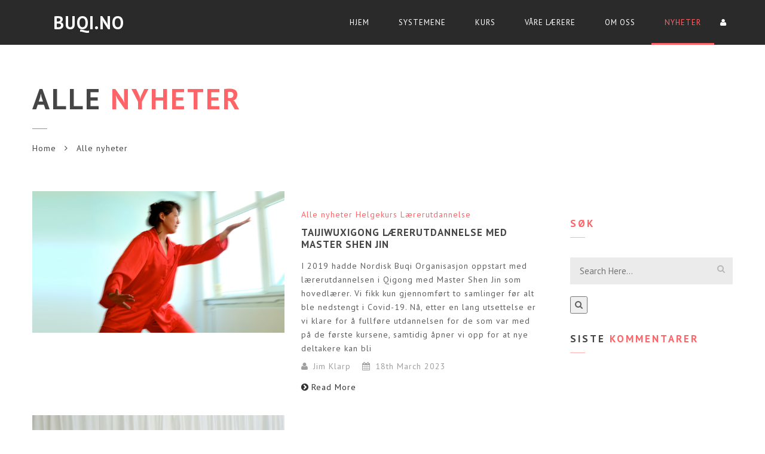

--- FILE ---
content_type: text/html; charset=UTF-8
request_url: https://www.buqi.no/category/nyhetsbrev/
body_size: 12463
content:
<!doctype html>
<html lang="en-GB">
<head>
<meta http-equiv="Content-Type" content="text/html; charset=UTF-8" />
<meta name="viewport" content="width=device-width, initial-scale=1" />
<!-- Favicon-->
<!--[if lt IE 9]>
<script src="https://www.buqi.no/wp-content/themes/noo-yogi/framework/vendor/respond.min.js"></script>
<![endif]-->
<title>Alle nyheter &#8211; Buqi.no</title>
<meta name='robots' content='max-image-preview:large' />
<link rel='dns-prefetch' href='//fonts.googleapis.com' />
<link rel="alternate" type="application/rss+xml" title="Buqi.no &raquo; Feed" href="https://www.buqi.no/feed/" />
<link rel="alternate" type="application/rss+xml" title="Buqi.no &raquo; Comments Feed" href="https://www.buqi.no/comments/feed/" />
<link rel="alternate" type="text/calendar" title="Buqi.no &raquo; iCal Feed" href="https://www.buqi.no/events/?ical=1" />
<link rel="alternate" type="application/rss+xml" title="Buqi.no &raquo; Alle nyheter Category Feed" href="https://www.buqi.no/category/nyhetsbrev/feed/" />
<style id='wp-img-auto-sizes-contain-inline-css' type='text/css'>
img:is([sizes=auto i],[sizes^="auto," i]){contain-intrinsic-size:3000px 1500px}
/*# sourceURL=wp-img-auto-sizes-contain-inline-css */
</style>
<style id='wp-emoji-styles-inline-css' type='text/css'>

	img.wp-smiley, img.emoji {
		display: inline !important;
		border: none !important;
		box-shadow: none !important;
		height: 1em !important;
		width: 1em !important;
		margin: 0 0.07em !important;
		vertical-align: -0.1em !important;
		background: none !important;
		padding: 0 !important;
	}
/*# sourceURL=wp-emoji-styles-inline-css */
</style>
<link rel='stylesheet' id='wp-block-library-css' href='https://www.buqi.no/wp-includes/css/dist/block-library/style.min.css?ver=6.9' type='text/css' media='all' />
<style id='wp-block-paragraph-inline-css' type='text/css'>
.is-small-text{font-size:.875em}.is-regular-text{font-size:1em}.is-large-text{font-size:2.25em}.is-larger-text{font-size:3em}.has-drop-cap:not(:focus):first-letter{float:left;font-size:8.4em;font-style:normal;font-weight:100;line-height:.68;margin:.05em .1em 0 0;text-transform:uppercase}body.rtl .has-drop-cap:not(:focus):first-letter{float:none;margin-left:.1em}p.has-drop-cap.has-background{overflow:hidden}:root :where(p.has-background){padding:1.25em 2.375em}:where(p.has-text-color:not(.has-link-color)) a{color:inherit}p.has-text-align-left[style*="writing-mode:vertical-lr"],p.has-text-align-right[style*="writing-mode:vertical-rl"]{rotate:180deg}
/*# sourceURL=https://www.buqi.no/wp-includes/blocks/paragraph/style.min.css */
</style>
<style id='global-styles-inline-css' type='text/css'>
:root{--wp--preset--aspect-ratio--square: 1;--wp--preset--aspect-ratio--4-3: 4/3;--wp--preset--aspect-ratio--3-4: 3/4;--wp--preset--aspect-ratio--3-2: 3/2;--wp--preset--aspect-ratio--2-3: 2/3;--wp--preset--aspect-ratio--16-9: 16/9;--wp--preset--aspect-ratio--9-16: 9/16;--wp--preset--color--black: #000000;--wp--preset--color--cyan-bluish-gray: #abb8c3;--wp--preset--color--white: #ffffff;--wp--preset--color--pale-pink: #f78da7;--wp--preset--color--vivid-red: #cf2e2e;--wp--preset--color--luminous-vivid-orange: #ff6900;--wp--preset--color--luminous-vivid-amber: #fcb900;--wp--preset--color--light-green-cyan: #7bdcb5;--wp--preset--color--vivid-green-cyan: #00d084;--wp--preset--color--pale-cyan-blue: #8ed1fc;--wp--preset--color--vivid-cyan-blue: #0693e3;--wp--preset--color--vivid-purple: #9b51e0;--wp--preset--gradient--vivid-cyan-blue-to-vivid-purple: linear-gradient(135deg,rgb(6,147,227) 0%,rgb(155,81,224) 100%);--wp--preset--gradient--light-green-cyan-to-vivid-green-cyan: linear-gradient(135deg,rgb(122,220,180) 0%,rgb(0,208,130) 100%);--wp--preset--gradient--luminous-vivid-amber-to-luminous-vivid-orange: linear-gradient(135deg,rgb(252,185,0) 0%,rgb(255,105,0) 100%);--wp--preset--gradient--luminous-vivid-orange-to-vivid-red: linear-gradient(135deg,rgb(255,105,0) 0%,rgb(207,46,46) 100%);--wp--preset--gradient--very-light-gray-to-cyan-bluish-gray: linear-gradient(135deg,rgb(238,238,238) 0%,rgb(169,184,195) 100%);--wp--preset--gradient--cool-to-warm-spectrum: linear-gradient(135deg,rgb(74,234,220) 0%,rgb(151,120,209) 20%,rgb(207,42,186) 40%,rgb(238,44,130) 60%,rgb(251,105,98) 80%,rgb(254,248,76) 100%);--wp--preset--gradient--blush-light-purple: linear-gradient(135deg,rgb(255,206,236) 0%,rgb(152,150,240) 100%);--wp--preset--gradient--blush-bordeaux: linear-gradient(135deg,rgb(254,205,165) 0%,rgb(254,45,45) 50%,rgb(107,0,62) 100%);--wp--preset--gradient--luminous-dusk: linear-gradient(135deg,rgb(255,203,112) 0%,rgb(199,81,192) 50%,rgb(65,88,208) 100%);--wp--preset--gradient--pale-ocean: linear-gradient(135deg,rgb(255,245,203) 0%,rgb(182,227,212) 50%,rgb(51,167,181) 100%);--wp--preset--gradient--electric-grass: linear-gradient(135deg,rgb(202,248,128) 0%,rgb(113,206,126) 100%);--wp--preset--gradient--midnight: linear-gradient(135deg,rgb(2,3,129) 0%,rgb(40,116,252) 100%);--wp--preset--font-size--small: 13px;--wp--preset--font-size--medium: 20px;--wp--preset--font-size--large: 36px;--wp--preset--font-size--x-large: 42px;--wp--preset--spacing--20: 0.44rem;--wp--preset--spacing--30: 0.67rem;--wp--preset--spacing--40: 1rem;--wp--preset--spacing--50: 1.5rem;--wp--preset--spacing--60: 2.25rem;--wp--preset--spacing--70: 3.38rem;--wp--preset--spacing--80: 5.06rem;--wp--preset--shadow--natural: 6px 6px 9px rgba(0, 0, 0, 0.2);--wp--preset--shadow--deep: 12px 12px 50px rgba(0, 0, 0, 0.4);--wp--preset--shadow--sharp: 6px 6px 0px rgba(0, 0, 0, 0.2);--wp--preset--shadow--outlined: 6px 6px 0px -3px rgb(255, 255, 255), 6px 6px rgb(0, 0, 0);--wp--preset--shadow--crisp: 6px 6px 0px rgb(0, 0, 0);}:where(.is-layout-flex){gap: 0.5em;}:where(.is-layout-grid){gap: 0.5em;}body .is-layout-flex{display: flex;}.is-layout-flex{flex-wrap: wrap;align-items: center;}.is-layout-flex > :is(*, div){margin: 0;}body .is-layout-grid{display: grid;}.is-layout-grid > :is(*, div){margin: 0;}:where(.wp-block-columns.is-layout-flex){gap: 2em;}:where(.wp-block-columns.is-layout-grid){gap: 2em;}:where(.wp-block-post-template.is-layout-flex){gap: 1.25em;}:where(.wp-block-post-template.is-layout-grid){gap: 1.25em;}.has-black-color{color: var(--wp--preset--color--black) !important;}.has-cyan-bluish-gray-color{color: var(--wp--preset--color--cyan-bluish-gray) !important;}.has-white-color{color: var(--wp--preset--color--white) !important;}.has-pale-pink-color{color: var(--wp--preset--color--pale-pink) !important;}.has-vivid-red-color{color: var(--wp--preset--color--vivid-red) !important;}.has-luminous-vivid-orange-color{color: var(--wp--preset--color--luminous-vivid-orange) !important;}.has-luminous-vivid-amber-color{color: var(--wp--preset--color--luminous-vivid-amber) !important;}.has-light-green-cyan-color{color: var(--wp--preset--color--light-green-cyan) !important;}.has-vivid-green-cyan-color{color: var(--wp--preset--color--vivid-green-cyan) !important;}.has-pale-cyan-blue-color{color: var(--wp--preset--color--pale-cyan-blue) !important;}.has-vivid-cyan-blue-color{color: var(--wp--preset--color--vivid-cyan-blue) !important;}.has-vivid-purple-color{color: var(--wp--preset--color--vivid-purple) !important;}.has-black-background-color{background-color: var(--wp--preset--color--black) !important;}.has-cyan-bluish-gray-background-color{background-color: var(--wp--preset--color--cyan-bluish-gray) !important;}.has-white-background-color{background-color: var(--wp--preset--color--white) !important;}.has-pale-pink-background-color{background-color: var(--wp--preset--color--pale-pink) !important;}.has-vivid-red-background-color{background-color: var(--wp--preset--color--vivid-red) !important;}.has-luminous-vivid-orange-background-color{background-color: var(--wp--preset--color--luminous-vivid-orange) !important;}.has-luminous-vivid-amber-background-color{background-color: var(--wp--preset--color--luminous-vivid-amber) !important;}.has-light-green-cyan-background-color{background-color: var(--wp--preset--color--light-green-cyan) !important;}.has-vivid-green-cyan-background-color{background-color: var(--wp--preset--color--vivid-green-cyan) !important;}.has-pale-cyan-blue-background-color{background-color: var(--wp--preset--color--pale-cyan-blue) !important;}.has-vivid-cyan-blue-background-color{background-color: var(--wp--preset--color--vivid-cyan-blue) !important;}.has-vivid-purple-background-color{background-color: var(--wp--preset--color--vivid-purple) !important;}.has-black-border-color{border-color: var(--wp--preset--color--black) !important;}.has-cyan-bluish-gray-border-color{border-color: var(--wp--preset--color--cyan-bluish-gray) !important;}.has-white-border-color{border-color: var(--wp--preset--color--white) !important;}.has-pale-pink-border-color{border-color: var(--wp--preset--color--pale-pink) !important;}.has-vivid-red-border-color{border-color: var(--wp--preset--color--vivid-red) !important;}.has-luminous-vivid-orange-border-color{border-color: var(--wp--preset--color--luminous-vivid-orange) !important;}.has-luminous-vivid-amber-border-color{border-color: var(--wp--preset--color--luminous-vivid-amber) !important;}.has-light-green-cyan-border-color{border-color: var(--wp--preset--color--light-green-cyan) !important;}.has-vivid-green-cyan-border-color{border-color: var(--wp--preset--color--vivid-green-cyan) !important;}.has-pale-cyan-blue-border-color{border-color: var(--wp--preset--color--pale-cyan-blue) !important;}.has-vivid-cyan-blue-border-color{border-color: var(--wp--preset--color--vivid-cyan-blue) !important;}.has-vivid-purple-border-color{border-color: var(--wp--preset--color--vivid-purple) !important;}.has-vivid-cyan-blue-to-vivid-purple-gradient-background{background: var(--wp--preset--gradient--vivid-cyan-blue-to-vivid-purple) !important;}.has-light-green-cyan-to-vivid-green-cyan-gradient-background{background: var(--wp--preset--gradient--light-green-cyan-to-vivid-green-cyan) !important;}.has-luminous-vivid-amber-to-luminous-vivid-orange-gradient-background{background: var(--wp--preset--gradient--luminous-vivid-amber-to-luminous-vivid-orange) !important;}.has-luminous-vivid-orange-to-vivid-red-gradient-background{background: var(--wp--preset--gradient--luminous-vivid-orange-to-vivid-red) !important;}.has-very-light-gray-to-cyan-bluish-gray-gradient-background{background: var(--wp--preset--gradient--very-light-gray-to-cyan-bluish-gray) !important;}.has-cool-to-warm-spectrum-gradient-background{background: var(--wp--preset--gradient--cool-to-warm-spectrum) !important;}.has-blush-light-purple-gradient-background{background: var(--wp--preset--gradient--blush-light-purple) !important;}.has-blush-bordeaux-gradient-background{background: var(--wp--preset--gradient--blush-bordeaux) !important;}.has-luminous-dusk-gradient-background{background: var(--wp--preset--gradient--luminous-dusk) !important;}.has-pale-ocean-gradient-background{background: var(--wp--preset--gradient--pale-ocean) !important;}.has-electric-grass-gradient-background{background: var(--wp--preset--gradient--electric-grass) !important;}.has-midnight-gradient-background{background: var(--wp--preset--gradient--midnight) !important;}.has-small-font-size{font-size: var(--wp--preset--font-size--small) !important;}.has-medium-font-size{font-size: var(--wp--preset--font-size--medium) !important;}.has-large-font-size{font-size: var(--wp--preset--font-size--large) !important;}.has-x-large-font-size{font-size: var(--wp--preset--font-size--x-large) !important;}
/*# sourceURL=global-styles-inline-css */
</style>

<style id='classic-theme-styles-inline-css' type='text/css'>
/*! This file is auto-generated */
.wp-block-button__link{color:#fff;background-color:#32373c;border-radius:9999px;box-shadow:none;text-decoration:none;padding:calc(.667em + 2px) calc(1.333em + 2px);font-size:1.125em}.wp-block-file__button{background:#32373c;color:#fff;text-decoration:none}
/*# sourceURL=/wp-includes/css/classic-themes.min.css */
</style>
<link rel='stylesheet' id='noo-main-style-css' href='https://www.buqi.no/wp-content/themes/noo-yogi/assets/css/noo.css' type='text/css' media='all' />
<link rel='stylesheet' id='noo-custom-style-css' href='https://www.buqi.no/wp-content/uploads/noo_yogi/custom.css' type='text/css' media='all' />
<link rel='stylesheet' id='noo-style-css' href='https://www.buqi.no/wp-content/themes/noo-yogi/style.css' type='text/css' media='all' />
<link rel='stylesheet' id='vendor-font-awesome-css-css' href='https://www.buqi.no/wp-content/themes/noo-yogi/framework/vendor/fontawesome/css/font-awesome.min.css?ver=4.2.0' type='text/css' media='all' />
<link rel='stylesheet' id='owl.carousel-css' href='https://www.buqi.no/wp-content/themes/noo-yogi/assets/css/owl.carousel.css' type='text/css' media='all' />
<link rel='stylesheet' id='owl.theme-css' href='https://www.buqi.no/wp-content/themes/noo-yogi/assets/css/owl.theme.css' type='text/css' media='all' />
<link rel='stylesheet' id='noo-google-fonts-body-css' href='https://fonts.googleapis.com/css?family=PT+Sans:100,300,400,700,900,300italic,400italic,700italic,900italic' type='text/css' media='all' />
<script type="text/javascript" src="https://www.buqi.no/wp-includes/js/jquery/jquery.min.js?ver=3.7.1" id="jquery-core-js"></script>
<script type="text/javascript" src="https://www.buqi.no/wp-includes/js/jquery/jquery-migrate.min.js?ver=3.4.1" id="jquery-migrate-js"></script>
<script type="text/javascript" src="https://www.buqi.no/wp-content/themes/noo-yogi/framework/vendor/modernizr-2.7.1.min.js" id="vendor-modernizr-js"></script>
<link rel="https://api.w.org/" href="https://www.buqi.no/wp-json/" /><link rel="alternate" title="JSON" type="application/json" href="https://www.buqi.no/wp-json/wp/v2/categories/1" /><link rel="EditURI" type="application/rsd+xml" title="RSD" href="https://www.buqi.no/xmlrpc.php?rsd" />
<meta name="generator" content="WordPress 6.9" />
<meta name="tec-api-version" content="v1"><meta name="tec-api-origin" content="https://www.buqi.no"><link rel="alternate" href="https://www.buqi.no/wp-json/tribe/events/v1/" /><style type="text/css">.recentcomments a{display:inline !important;padding:0 !important;margin:0 !important;}</style><meta name="generator" content="Powered by WPBakery Page Builder - drag and drop page builder for WordPress."/>
<meta name="generator" content="Powered by Slider Revolution 6.6.10 - responsive, Mobile-Friendly Slider Plugin for WordPress with comfortable drag and drop interface." />
<script>function setREVStartSize(e){
			//window.requestAnimationFrame(function() {
				window.RSIW = window.RSIW===undefined ? window.innerWidth : window.RSIW;
				window.RSIH = window.RSIH===undefined ? window.innerHeight : window.RSIH;
				try {
					var pw = document.getElementById(e.c).parentNode.offsetWidth,
						newh;
					pw = pw===0 || isNaN(pw) || (e.l=="fullwidth" || e.layout=="fullwidth") ? window.RSIW : pw;
					e.tabw = e.tabw===undefined ? 0 : parseInt(e.tabw);
					e.thumbw = e.thumbw===undefined ? 0 : parseInt(e.thumbw);
					e.tabh = e.tabh===undefined ? 0 : parseInt(e.tabh);
					e.thumbh = e.thumbh===undefined ? 0 : parseInt(e.thumbh);
					e.tabhide = e.tabhide===undefined ? 0 : parseInt(e.tabhide);
					e.thumbhide = e.thumbhide===undefined ? 0 : parseInt(e.thumbhide);
					e.mh = e.mh===undefined || e.mh=="" || e.mh==="auto" ? 0 : parseInt(e.mh,0);
					if(e.layout==="fullscreen" || e.l==="fullscreen")
						newh = Math.max(e.mh,window.RSIH);
					else{
						e.gw = Array.isArray(e.gw) ? e.gw : [e.gw];
						for (var i in e.rl) if (e.gw[i]===undefined || e.gw[i]===0) e.gw[i] = e.gw[i-1];
						e.gh = e.el===undefined || e.el==="" || (Array.isArray(e.el) && e.el.length==0)? e.gh : e.el;
						e.gh = Array.isArray(e.gh) ? e.gh : [e.gh];
						for (var i in e.rl) if (e.gh[i]===undefined || e.gh[i]===0) e.gh[i] = e.gh[i-1];
											
						var nl = new Array(e.rl.length),
							ix = 0,
							sl;
						e.tabw = e.tabhide>=pw ? 0 : e.tabw;
						e.thumbw = e.thumbhide>=pw ? 0 : e.thumbw;
						e.tabh = e.tabhide>=pw ? 0 : e.tabh;
						e.thumbh = e.thumbhide>=pw ? 0 : e.thumbh;
						for (var i in e.rl) nl[i] = e.rl[i]<window.RSIW ? 0 : e.rl[i];
						sl = nl[0];
						for (var i in nl) if (sl>nl[i] && nl[i]>0) { sl = nl[i]; ix=i;}
						var m = pw>(e.gw[ix]+e.tabw+e.thumbw) ? 1 : (pw-(e.tabw+e.thumbw)) / (e.gw[ix]);
						newh =  (e.gh[ix] * m) + (e.tabh + e.thumbh);
					}
					var el = document.getElementById(e.c);
					if (el!==null && el) el.style.height = newh+"px";
					el = document.getElementById(e.c+"_wrapper");
					if (el!==null && el) {
						el.style.height = newh+"px";
						el.style.display = "block";
					}
				} catch(e){
					console.log("Failure at Presize of Slider:" + e)
				}
			//});
		  };</script>
<noscript><style> .wpb_animate_when_almost_visible { opacity: 1; }</style></noscript>    <style id="noo-custom-css" type="text/css">.trainer-details .trainer-info .trainer-category a       { display: none; } 
    
.noo-trainers .hentry .trainer-item-wrap .content-wrap .trainer-category a 
      { display: none; } 

.trainer-details .trainer_category-ikke-vis-view-classes .trainer-info .view_class { display: none; } 

 .trainer-details .trainer_category-mester .trainer-info .view_class { display: none; } 

.noo-class-schedule .fc-view .fc-widget-content .fc-time-grid .fc-time-grid-event .fc-content .fc-time,
.noo-class-schedule .fc-view .fc-widget-content .fc-time-grid .fc-time-grid-event .fc-content .fc-address{
    display: none;
}
div.widget_extended-categories ul li {
    border-bottom: 1px solid #dbdada;
text-align: left;
overflow: hidden;
}
.widget_extended-categories .avhec-widget-line
{
	display: block !important;
	position: relative;
	top: 0;
}
.widget_extended-categories .avhec-widget-count
{
	position: absolute;
	right: 0px;
	top: 6px;
}

.widget_extended-categories ul li li .avhec-widget-count
{
	top: 4px;
}

.widget_extended-categories ul li a:before

{font-family: "fontawesome";
content: "▸";
color: #fe6367;
margin-right: 1.0714285714285714em;}</style>
  <link rel='stylesheet' id='rs-plugin-settings-css' href='https://www.buqi.no/wp-content/plugins/revslider/public/assets/css/rs6.css?ver=6.6.10' type='text/css' media='all' />
<style id='rs-plugin-settings-inline-css' type='text/css'>
#rs-demo-id {}
/*# sourceURL=rs-plugin-settings-inline-css */
</style>
</head>

<body class="archive category category-nyhetsbrev category-1 wp-theme-noo-yogi tribe-no-js  page-right-sidebar full-width-layout wpb-js-composer js-comp-ver-6.10.0 vc_responsive">

	<div class="site">

	
		<header class="noo-header  header-1" id="noo-header" role="banner">
		
		<!--  header default -->
	<div class="navbar-wrapper">
		<div class="navbar navbar-default  fixed-top shrinkable" role="navigation">
			<div class="container-boxed max">
				<div class="navbar-header">
										<a class="navbar-toggle collapsed" data-toggle="collapse" data-target=".noo-navbar-collapse">
						<span class="sr-only">Navigation</span>
						<i class="fa fa-bars"></i>
					</a>
											<a class="navbar-toggle member-navbar-toggle collapsed" data-toggle="collapse" data-target=".noo-user-navbar-collapse">
							<i class="fa fa-user"></i>
						</a>
										<a href="https://www.buqi.no/" class="navbar-brand" title="Nordisk Buqi Organisasjon underviser i flere unike systemer utviklet av Dr. Shen Hongxun.">
					Buqi.no															</a>
				</div> <!-- / .nav-header -->
									<nav class="collapse navbar-collapse noo-user-navbar-collapse" role="navigation">
						<ul class="navbar-nav sf-menu">
																							<li class="menu-item fly-right"><a  href="https://www.buqi.no/wp-login.php" class="member-login-link">Login</a></li>
								<li class="menu-item fly-right"><a href="https://www.buqi.no/wp-login.php?action=register" class="member-register-link">Register</a></li>									
													</ul>
					</nav>
				
									<nav>
						<ul class="navbar-nav sf-menu  member-links header-right">
															<li class="member-info">
									<a href="#">
										<span class="user-name"><i class="fa fa-user"></i></span>
									</a>
																<ul class="sub-menu">
									<li><a  href="https://www.buqi.no/wp-login.php" class="member-login-link"><i class="fa fa-sign-in"></i> Login</a></li>
									<li><a href="https://www.buqi.no/wp-login.php?action=register" class="member-register-link"><i class="fa fa-key"></i> Register</a></li>
								</ul>
																</li>
																				</ul>
					</nav>
				
				<nav class="collapse navbar-collapse noo-navbar-collapse" role="navigation">
				<ul id="menu-main-menu" class="navbar-nav sf-menu"><li id="menu-item-1226" class="menu-item menu-item-type-post_type menu-item-object-page menu-item-home menu-item-1226 align-left"><a href="https://www.buqi.no/">Hjem</a></li>
<li id="menu-item-1632" class="menu-item menu-item-type-post_type menu-item-object-page menu-item-1632 align-left"><a href="https://www.buqi.no/systemene/">Systemene</a></li>
<li id="menu-item-2225" class="menu-item menu-item-type-custom menu-item-object-custom menu-item-2225 align-left"><a href="http://www.buqi.no/events/">Kurs</a></li>
<li id="menu-item-2254" class="menu-item menu-item-type-post_type menu-item-object-page menu-item-2254 align-left"><a href="https://www.buqi.no/vare-laerere-2/">Våre lærere</a></li>
<li id="menu-item-1219" class="menu-item menu-item-type-post_type menu-item-object-page menu-item-has-children menu-item-1219 align-left"><a href="https://www.buqi.no/om-oss/">Om oss</a>
<ul class="sub-menu">
	<li id="menu-item-1218" class="menu-item menu-item-type-post_type menu-item-object-page menu-item-1218 fly-right"><a href="https://www.buqi.no/contact/">Kontakt</a></li>
	<li id="menu-item-1230" class="menu-item menu-item-type-post_type menu-item-object-page menu-item-1230 fly-right"><a href="https://www.buqi.no/register/">Registrer</a></li>
</ul>
</li>
<li id="menu-item-1882" class="menu-item menu-item-type-taxonomy menu-item-object-category current-menu-item menu-item-1882 align-left"><a href="https://www.buqi.no/category/nyhetsbrev/" aria-current="page">Nyheter</a></li>
</ul>				</nav> <!-- /.navbar-collapse -->


			</div> <!-- /.container-fluid -->
		</div> <!-- / .navbar -->
	</div>
<!-- header home 1 and home 4 -->
	</header>

	
											<header class="noo-page-heading">
							<div class="container-boxed max">
					<div class="page-heading-info ">
						<h1 class="page-title"><span class="nth-word-first">Alle</span> nyheter</h1>
					</div>
					<div class="noo-page-breadcrumb">
						
	<div class="breadcrumb-wrap">
		<ul class="breadcrumb"><li><a href="https://www.buqi.no">Home</a></li><li class="active"><span>Alle nyheter</span></li></ul>	</div>
					</div>
				</div><!-- /.container-boxed -->
			</header>
			<div class="container-wrap">
	<div class="main-content container-boxed max offset">
		<div class="row">
			<div class="noo-main col-md-9  post-area standard-blog" role="main">
				
				<!-- Begin The loop -->
															
<article id="post-2315" class="post-2315 post type-post status-publish format-standard has-post-thumbnail hentry category-nyhetsbrev category-kurs category-laererutdannelse has-featured">
			<div class="row">
	
	
						<div class="content-featured col-sm-6">
				<a class="content-thumb" href="https://www.buqi.no/taijiwuxigong-laererutdannelse-med-master-shen-jin/" title="Permalink to: &quot;TAIJIWUXIGONG LÆRERUTDANNELSE MED MASTER SHEN JIN&quot;">
<img width="1280" height="720" src="https://www.buqi.no/wp-content/uploads/2016/02/ShenJin-taiji-form-1280x720.jpg" class="attachment-fullwidth-sidebar size-fullwidth-sidebar wp-post-image" alt="" decoding="async" fetchpriority="high" srcset="https://www.buqi.no/wp-content/uploads/2016/02/ShenJin-taiji-form-1280x720.jpg 1280w, https://www.buqi.no/wp-content/uploads/2016/02/ShenJin-taiji-form-1280x720-300x169.jpg 300w, https://www.buqi.no/wp-content/uploads/2016/02/ShenJin-taiji-form-1280x720-768x432.jpg 768w, https://www.buqi.no/wp-content/uploads/2016/02/ShenJin-taiji-form-1280x720-1024x576.jpg 1024w" sizes="(max-width: 1280px) 100vw, 1280px" />
</a>			</div>
			
			<div class="content-wrap col-sm-6">
				<span class="content-category">
					<a href="https://www.buqi.no/category/nyhetsbrev/" title="View all posts in Alle nyheter">Alle nyheter</a> <a href="https://www.buqi.no/category/kurs/" title="View all posts in Helgekurs">Helgekurs</a> <a href="https://www.buqi.no/category/laererutdannelse/" title="View all posts in Lærerutdannelse">Lærerutdannelse</a>				</span>
				<h3 class="content-title">
					<a href="https://www.buqi.no/taijiwuxigong-laererutdannelse-med-master-shen-jin/" title="Permanent link to: &quot;TAIJIWUXIGONG LÆRERUTDANNELSE MED MASTER SHEN JIN&quot;"><strong>TAIJIWUXIGONG</strong> LÆRERUTDANNELSE MED MASTER SHEN JIN</a>
				</h3>
				<div class="content-excerpt">
											<p>I 2019 hadde Nordisk Buqi Organisasjon oppstart med lærerutdannelsen i Qigong med Master Shen Jin som hovedlærer. Vi fikk kun gjennomført to samlinger før alt ble nedstengt i Covid-19. Nå, etter en lang utsettelse er vi klare for å fullføre utdannelsen for de som var med på de første kursene, samtidig åpner vi opp for at nye deltakere kan bli</p>
									</div>
				<p class="content-meta">
<span>
<i class="fa fa-user"></i> 
<a href="https://www.buqi.no/author/jim/" title="Posts by Jim Klarp" rel="author">Jim Klarp</a>
</span>
<span>
<time class="entry-date" datetime="18th March 2023">
<i class="fa fa-calendar"></i> 
18th March 2023
</time>
</span>

</p>				<a href="https://www.buqi.no/taijiwuxigong-laererutdannelse-med-master-shen-jin/" class="read-more"><i class="fa fa-chevron-circle-right"></i>Read More</a>		</div>
	
	
			</div>
	
</article> <!-- /#post- -->											
<article id="post-2124" class="post-2124 post type-post status-publish format-standard has-post-thumbnail hentry category-nyhetsbrev category-kurs has-featured">
			<div class="row">
	
	
						<div class="content-featured col-sm-6">
				<a class="content-thumb" href="https://www.buqi.no/taijiwuxigong-med-master-shen-jin-i-oslo/" title="Permalink to: &quot;TAIJIWUXIGONG MED MASTER SHEN JIN I OSLO&quot;">
<img width="1024" height="678" src="https://www.buqi.no/wp-content/uploads/2015/04/ShenJin01-1024x678.jpg" class="attachment-fullwidth-sidebar size-fullwidth-sidebar wp-post-image" alt="" decoding="async" srcset="https://www.buqi.no/wp-content/uploads/2015/04/ShenJin01-1024x678.jpg 1024w, https://www.buqi.no/wp-content/uploads/2015/04/ShenJin01-1024x678-300x199.jpg 300w, https://www.buqi.no/wp-content/uploads/2015/04/ShenJin01-1024x678-768x509.jpg 768w" sizes="(max-width: 1024px) 100vw, 1024px" />
</a>			</div>
			
			<div class="content-wrap col-sm-6">
				<span class="content-category">
					<a href="https://www.buqi.no/category/nyhetsbrev/" title="View all posts in Alle nyheter">Alle nyheter</a> <a href="https://www.buqi.no/category/kurs/" title="View all posts in Helgekurs">Helgekurs</a>				</span>
				<h3 class="content-title">
					<a href="https://www.buqi.no/taijiwuxigong-med-master-shen-jin-i-oslo/" title="Permanent link to: &quot;TAIJIWUXIGONG MED MASTER SHEN JIN I OSLO&quot;">TAIJIWUXIGONG MED MASTER SHEN JIN I OSLO</a>
				</h3>
				<div class="content-excerpt">
											<p>29-31. mars 2019 kommer Master Shen Jin til Oslo for å holde helgekurs i taijiwuxigong.</p>
									</div>
				<p class="content-meta">
<span>
<i class="fa fa-user"></i> 
<a href="https://www.buqi.no/author/erlend/" title="Posts by Erlend" rel="author">Erlend</a>
</span>
<span>
<time class="entry-date" datetime="30th December 2018">
<i class="fa fa-calendar"></i> 
30th December 2018
</time>
</span>

</p>				<a href="https://www.buqi.no/taijiwuxigong-med-master-shen-jin-i-oslo/" class="read-more"><i class="fa fa-chevron-circle-right"></i>Read More</a>		</div>
	
	
			</div>
	
</article> <!-- /#post- -->											
<article id="post-2132" class="post-2132 post type-post status-publish format-standard has-post-thumbnail hentry category-nyhetsbrev category-kurs has-featured">
			<div class="row">
	
	
						<div class="content-featured col-sm-6">
				<a class="content-thumb" href="https://www.buqi.no/buqi-for-behandling-av-hodepine-og-annen-smerte-med-master-shen-jin-i-oslo/" title="Permalink to: &quot;Buqi for behandling av hodepine og annen smerte med Master Shen Jin i Oslo&quot;">
<img width="1024" height="678" src="https://www.buqi.no/wp-content/uploads/2015/04/Buqi-1024x678-1.jpg" class="attachment-fullwidth-sidebar size-fullwidth-sidebar wp-post-image" alt="" decoding="async" srcset="https://www.buqi.no/wp-content/uploads/2015/04/Buqi-1024x678-1.jpg 1024w, https://www.buqi.no/wp-content/uploads/2015/04/Buqi-1024x678-1-300x199.jpg 300w, https://www.buqi.no/wp-content/uploads/2015/04/Buqi-1024x678-1-768x509.jpg 768w" sizes="(max-width: 1024px) 100vw, 1024px" />
</a>			</div>
			
			<div class="content-wrap col-sm-6">
				<span class="content-category">
					<a href="https://www.buqi.no/category/nyhetsbrev/" title="View all posts in Alle nyheter">Alle nyheter</a> <a href="https://www.buqi.no/category/kurs/" title="View all posts in Helgekurs">Helgekurs</a>				</span>
				<h3 class="content-title">
					<a href="https://www.buqi.no/buqi-for-behandling-av-hodepine-og-annen-smerte-med-master-shen-jin-i-oslo/" title="Permanent link to: &quot;Buqi for behandling av hodepine og annen smerte med Master Shen Jin i Oslo&quot;">Buqi for behandling av hodepine og annen smerte med Master Shen Jin i Oslo</a>
				</h3>
				<div class="content-excerpt">
											<p>8-10. juni kommer Master Shen Jin til Oslo for å holde kurs i buqi for behandling av hodepine og annen smerte.</p>
									</div>
				<p class="content-meta">
<span>
<i class="fa fa-user"></i> 
<a href="https://www.buqi.no/author/erlend/" title="Posts by Erlend" rel="author">Erlend</a>
</span>
<span>
<time class="entry-date" datetime="1st June 2018">
<i class="fa fa-calendar"></i> 
1st June 2018
</time>
</span>

</p>				<a href="https://www.buqi.no/buqi-for-behandling-av-hodepine-og-annen-smerte-med-master-shen-jin-i-oslo/" class="read-more"><i class="fa fa-chevron-circle-right"></i>Read More</a>		</div>
	
	
			</div>
	
</article> <!-- /#post- -->											
<article id="post-2136" class="post-2136 post type-post status-publish format-standard has-post-thumbnail hentry category-nyhetsbrev category-kurs category-laererutdannelse has-featured">
			<div class="row">
	
	
						<div class="content-featured col-sm-6">
				<a class="content-thumb" href="https://www.buqi.no/buqi-for-behandling-av-ensidig-hjerneslag-i-oslo/" title="Permalink to: &quot;Buqi for behandling av ensidig hjerneslag i Oslo&quot;">
<img width="1024" height="678" src="https://www.buqi.no/wp-content/uploads/2016/08/Liggende-daoyin-1024x678.jpg" class="attachment-fullwidth-sidebar size-fullwidth-sidebar wp-post-image" alt="" decoding="async" loading="lazy" srcset="https://www.buqi.no/wp-content/uploads/2016/08/Liggende-daoyin-1024x678.jpg 1024w, https://www.buqi.no/wp-content/uploads/2016/08/Liggende-daoyin-1024x678-300x199.jpg 300w, https://www.buqi.no/wp-content/uploads/2016/08/Liggende-daoyin-1024x678-768x509.jpg 768w" sizes="auto, (max-width: 1024px) 100vw, 1024px" />
</a>			</div>
			
			<div class="content-wrap col-sm-6">
				<span class="content-category">
					<a href="https://www.buqi.no/category/nyhetsbrev/" title="View all posts in Alle nyheter">Alle nyheter</a> <a href="https://www.buqi.no/category/kurs/" title="View all posts in Helgekurs">Helgekurs</a> <a href="https://www.buqi.no/category/laererutdannelse/" title="View all posts in Lærerutdannelse">Lærerutdannelse</a>				</span>
				<h3 class="content-title">
					<a href="https://www.buqi.no/buqi-for-behandling-av-ensidig-hjerneslag-i-oslo/" title="Permanent link to: &quot;Buqi for behandling av ensidig hjerneslag i Oslo&quot;">Buqi for behandling av ensidig hjerneslag i Oslo</a>
				</h3>
				<div class="content-excerpt">
											<p>13-15. april er det nytt buqi-kurs i Oslo som fokuserer på behandling av ensidig hjerneslag.</p>
									</div>
				<p class="content-meta">
<span>
<i class="fa fa-user"></i> 
<a href="https://www.buqi.no/author/erlend/" title="Posts by Erlend" rel="author">Erlend</a>
</span>
<span>
<time class="entry-date" datetime="2nd April 2018">
<i class="fa fa-calendar"></i> 
2nd April 2018
</time>
</span>

</p>				<a href="https://www.buqi.no/buqi-for-behandling-av-ensidig-hjerneslag-i-oslo/" class="read-more"><i class="fa fa-chevron-circle-right"></i>Read More</a>		</div>
	
	
			</div>
	
</article> <!-- /#post- -->											
<article id="post-2134" class="post-2134 post type-post status-publish format-standard has-post-thumbnail hentry category-nyhetsbrev category-kurs category-laererutdannelse has-featured">
			<div class="row">
	
	
						<div class="content-featured col-sm-6">
				<a class="content-thumb" href="https://www.buqi.no/buqi-for-behandling-av-hoyt-blodtrykk-i-oslo/" title="Permalink to: &quot;Buqi for behandling av høyt blodtrykk i Oslo&quot;">
<img width="1024" height="678" src="https://www.buqi.no/wp-content/uploads/2015/04/Buqi-undervisning-1024x678-2.jpg" class="attachment-fullwidth-sidebar size-fullwidth-sidebar wp-post-image" alt="" decoding="async" loading="lazy" srcset="https://www.buqi.no/wp-content/uploads/2015/04/Buqi-undervisning-1024x678-2.jpg 1024w, https://www.buqi.no/wp-content/uploads/2015/04/Buqi-undervisning-1024x678-2-300x199.jpg 300w, https://www.buqi.no/wp-content/uploads/2015/04/Buqi-undervisning-1024x678-2-768x509.jpg 768w" sizes="auto, (max-width: 1024px) 100vw, 1024px" />
</a>			</div>
			
			<div class="content-wrap col-sm-6">
				<span class="content-category">
					<a href="https://www.buqi.no/category/nyhetsbrev/" title="View all posts in Alle nyheter">Alle nyheter</a> <a href="https://www.buqi.no/category/kurs/" title="View all posts in Helgekurs">Helgekurs</a> <a href="https://www.buqi.no/category/laererutdannelse/" title="View all posts in Lærerutdannelse">Lærerutdannelse</a>				</span>
				<h3 class="content-title">
					<a href="https://www.buqi.no/buqi-for-behandling-av-hoyt-blodtrykk-i-oslo/" title="Permanent link to: &quot;Buqi for behandling av høyt blodtrykk i Oslo&quot;">Buqi for behandling av høyt blodtrykk i Oslo</a>
				</h3>
				<div class="content-excerpt">
											<p>2-4. februar er det nytt buqi-kurs i Oslo som fokuserer på behandling av høyt blodtrykk.</p>
									</div>
				<p class="content-meta">
<span>
<i class="fa fa-user"></i> 
<a href="https://www.buqi.no/author/erlend/" title="Posts by Erlend" rel="author">Erlend</a>
</span>
<span>
<time class="entry-date" datetime="12th January 2018">
<i class="fa fa-calendar"></i> 
12th January 2018
</time>
</span>

</p>				<a href="https://www.buqi.no/buqi-for-behandling-av-hoyt-blodtrykk-i-oslo/" class="read-more"><i class="fa fa-chevron-circle-right"></i>Read More</a>		</div>
	
	
			</div>
	
</article> <!-- /#post- -->											
<article id="post-2130" class="post-2130 post type-post status-publish format-standard has-post-thumbnail hentry category-nyhetsbrev category-kurs has-featured">
			<div class="row">
	
	
						<div class="content-featured col-sm-6">
				<a class="content-thumb" href="https://www.buqi.no/taiji-miniform-med-harald-oygard-i-tromso/" title="Permalink to: &quot;Taiji ”miniform” med Harald Øygard i Tromsø&quot;">
<img width="1024" height="678" src="https://www.buqi.no/wp-content/uploads/2017/12/Harald-taiji-3-1024x678.jpg" class="attachment-fullwidth-sidebar size-fullwidth-sidebar wp-post-image" alt="" decoding="async" loading="lazy" srcset="https://www.buqi.no/wp-content/uploads/2017/12/Harald-taiji-3-1024x678.jpg 1024w, https://www.buqi.no/wp-content/uploads/2017/12/Harald-taiji-3-1024x678-300x199.jpg 300w, https://www.buqi.no/wp-content/uploads/2017/12/Harald-taiji-3-1024x678-768x509.jpg 768w" sizes="auto, (max-width: 1024px) 100vw, 1024px" />
</a>			</div>
			
			<div class="content-wrap col-sm-6">
				<span class="content-category">
					<a href="https://www.buqi.no/category/nyhetsbrev/" title="View all posts in Alle nyheter">Alle nyheter</a> <a href="https://www.buqi.no/category/kurs/" title="View all posts in Helgekurs">Helgekurs</a>				</span>
				<h3 class="content-title">
					<a href="https://www.buqi.no/taiji-miniform-med-harald-oygard-i-tromso/" title="Permanent link to: &quot;Taiji ”miniform” med Harald Øygard i Tromsø&quot;">Taiji ”miniform” med Harald Øygard i Tromsø</a>
				</h3>
				<div class="content-excerpt">
											<p>12-14. januar kommer Harald Øygard til Tromsø for å holde kurs i taiji &#8220;miniform&#8221;. I løpet av dette helgekurset vil du lære grunnleggende Taiji posisjoner som settes sammen i en liten mini taijiform. Taiji miniform er lett å lære og; i tillegg til å være effektive helseøvelser er det veldig gøy å praktisere formen.</p>
									</div>
				<p class="content-meta">
<span>
<i class="fa fa-user"></i> 
<a href="https://www.buqi.no/author/erlend/" title="Posts by Erlend" rel="author">Erlend</a>
</span>
<span>
<time class="entry-date" datetime="3rd December 2017">
<i class="fa fa-calendar"></i> 
3rd December 2017
</time>
</span>

</p>				<a href="https://www.buqi.no/taiji-miniform-med-harald-oygard-i-tromso/" class="read-more"><i class="fa fa-chevron-circle-right"></i>Read More</a>		</div>
	
	
			</div>
	
</article> <!-- /#post- -->											
<article id="post-2126" class="post-2126 post type-post status-publish format-standard has-post-thumbnail hentry category-nyhetsbrev category-kurs has-featured">
			<div class="row">
	
	
						<div class="content-featured col-sm-6">
				<a class="content-thumb" href="https://www.buqi.no/taiji-med-harald-i-moss/" title="Permalink to: &quot;Taiji med Harald Øygard i Moss&quot;">
<img width="1024" height="678" src="https://www.buqi.no/wp-content/uploads/2017/12/Harald-class-1024x678.jpg" class="attachment-fullwidth-sidebar size-fullwidth-sidebar wp-post-image" alt="" decoding="async" loading="lazy" srcset="https://www.buqi.no/wp-content/uploads/2017/12/Harald-class-1024x678.jpg 1024w, https://www.buqi.no/wp-content/uploads/2017/12/Harald-class-1024x678-300x199.jpg 300w, https://www.buqi.no/wp-content/uploads/2017/12/Harald-class-1024x678-768x509.jpg 768w" sizes="auto, (max-width: 1024px) 100vw, 1024px" />
</a>			</div>
			
			<div class="content-wrap col-sm-6">
				<span class="content-category">
					<a href="https://www.buqi.no/category/nyhetsbrev/" title="View all posts in Alle nyheter">Alle nyheter</a> <a href="https://www.buqi.no/category/kurs/" title="View all posts in Helgekurs">Helgekurs</a>				</span>
				<h3 class="content-title">
					<a href="https://www.buqi.no/taiji-med-harald-i-moss/" title="Permanent link to: &quot;Taiji med Harald Øygard i Moss&quot;">Taiji med Harald Øygard i Moss</a>
				</h3>
				<div class="content-excerpt">
											<p>20-21. januar kommer Harald Øygard til Moss for å holde kurs i taiji. I løpet av dette helgekurset vil du lære grunnleggende Taiji posisjoner som settes sammen i en liten mini taijiform. Taiji miniform er lett å lære og; i tillegg til å være effektive helseøvelser er det veldig gøy å praktisere formen.</p>
									</div>
				<p class="content-meta">
<span>
<i class="fa fa-user"></i> 
<a href="https://www.buqi.no/author/erlend/" title="Posts by Erlend" rel="author">Erlend</a>
</span>
<span>
<time class="entry-date" datetime="30th November 2017">
<i class="fa fa-calendar"></i> 
30th November 2017
</time>
</span>

</p>				<a href="https://www.buqi.no/taiji-med-harald-i-moss/" class="read-more"><i class="fa fa-chevron-circle-right"></i>Read More</a>		</div>
	
	
			</div>
	
</article> <!-- /#post- -->											
<article id="post-2138" class="post-2138 post type-post status-publish format-standard has-post-thumbnail hentry category-nyhetsbrev category-kurs has-featured">
			<div class="row">
	
	
						<div class="content-featured col-sm-6">
				<a class="content-thumb" href="https://www.buqi.no/taijiwuxigong-og-meditasjon-med-gitte-bjorsvik-i-harstad/" title="Permalink to: &quot;TAIJIWUXIGONG OG MEDITASJON MED GITTE BJØRSVIK I HARSTAD&quot;">
<img width="1024" height="678" src="https://www.buqi.no/wp-content/uploads/2016/01/Nanpai-1024x678.jpg" class="attachment-fullwidth-sidebar size-fullwidth-sidebar wp-post-image" alt="" decoding="async" loading="lazy" srcset="https://www.buqi.no/wp-content/uploads/2016/01/Nanpai-1024x678.jpg 1024w, https://www.buqi.no/wp-content/uploads/2016/01/Nanpai-1024x678-300x199.jpg 300w, https://www.buqi.no/wp-content/uploads/2016/01/Nanpai-1024x678-768x509.jpg 768w" sizes="auto, (max-width: 1024px) 100vw, 1024px" />
</a>			</div>
			
			<div class="content-wrap col-sm-6">
				<span class="content-category">
					<a href="https://www.buqi.no/category/nyhetsbrev/" title="View all posts in Alle nyheter">Alle nyheter</a> <a href="https://www.buqi.no/category/kurs/" title="View all posts in Helgekurs">Helgekurs</a>				</span>
				<h3 class="content-title">
					<a href="https://www.buqi.no/taijiwuxigong-og-meditasjon-med-gitte-bjorsvik-i-harstad/" title="Permanent link to: &quot;TAIJIWUXIGONG OG MEDITASJON MED GITTE BJØRSVIK I HARSTAD&quot;">TAIJIWUXIGONG OG MEDITASJON MED GITTE BJØRSVIK I HARSTAD</a>
				</h3>
				<div class="content-excerpt">
											<p>3-5. november kommer Gitte Fjeld Bjørsvik til Harstad for å holde helgekurs i taijiwuxigong og meditasjon. Taijiwuxigong er en form for qigong helseøvelser som ble utviklet direkte fra Taijiquan for å bekjempe belastninger og helseproblemer knyttet til vår tids moderne livsstil. Meditasjonen tar utgangspunkt i ulike meditasjonsformer Gitte har lært av Master Shen Hongxun som igjen lærte teknikkene fra sin rotmester Lama Fahai (Chan Zong</p>
									</div>
				<p class="content-meta">
<span>
<i class="fa fa-user"></i> 
<a href="https://www.buqi.no/author/erlend/" title="Posts by Erlend" rel="author">Erlend</a>
</span>
<span>
<time class="entry-date" datetime="15th August 2017">
<i class="fa fa-calendar"></i> 
15th August 2017
</time>
</span>

</p>				<a href="https://www.buqi.no/taijiwuxigong-og-meditasjon-med-gitte-bjorsvik-i-harstad/" class="read-more"><i class="fa fa-chevron-circle-right"></i>Read More</a>		</div>
	
	
			</div>
	
</article> <!-- /#post- -->											
<article id="post-2140" class="post-2140 post type-post status-publish format-standard has-post-thumbnail hentry category-nyhetsbrev category-kurs category-laererutdannelse has-featured">
			<div class="row">
	
	
						<div class="content-featured col-sm-6">
				<a class="content-thumb" href="https://www.buqi.no/buqi-diagnose-med-master-shen-jin-i-oslo/" title="Permalink to: &quot;BUQI DIAGNOSE MED MASTER SHEN JIN I OSLO&quot;">
<img width="1024" height="678" src="https://www.buqi.no/wp-content/uploads/2015/04/shen-h_shen-j.jpg" class="attachment-fullwidth-sidebar size-fullwidth-sidebar wp-post-image" alt="" decoding="async" loading="lazy" srcset="https://www.buqi.no/wp-content/uploads/2015/04/shen-h_shen-j.jpg 1024w, https://www.buqi.no/wp-content/uploads/2015/04/shen-h_shen-j-300x199.jpg 300w, https://www.buqi.no/wp-content/uploads/2015/04/shen-h_shen-j-768x509.jpg 768w" sizes="auto, (max-width: 1024px) 100vw, 1024px" />
</a>			</div>
			
			<div class="content-wrap col-sm-6">
				<span class="content-category">
					<a href="https://www.buqi.no/category/nyhetsbrev/" title="View all posts in Alle nyheter">Alle nyheter</a> <a href="https://www.buqi.no/category/kurs/" title="View all posts in Helgekurs">Helgekurs</a> <a href="https://www.buqi.no/category/laererutdannelse/" title="View all posts in Lærerutdannelse">Lærerutdannelse</a>				</span>
				<h3 class="content-title">
					<a href="https://www.buqi.no/buqi-diagnose-med-master-shen-jin-i-oslo/" title="Permanent link to: &quot;BUQI DIAGNOSE MED MASTER SHEN JIN I OSLO&quot;">BUQI DIAGNOSE MED MASTER SHEN JIN I OSLO</a>
				</h3>
				<div class="content-excerpt">
											<p>16-20. august er det tid for &#8220;Buqi diagnose&#8221; som er en del av det unike 2-årige BUQI-studiet som nå holdes for tredje gang i Norge. I dette systemet utfører man energiarbeid med bruk av vital kraft (vital force). Man lærer først å behandle seg selv &#8211; så å behandle pasienter. BUQI er et komplett healingsystem, hvor Vestens medisinske tilnærmingsmåte kombineres med tradisjonelle</p>
									</div>
				<p class="content-meta">
<span>
<i class="fa fa-user"></i> 
<a href="https://www.buqi.no/author/erlend/" title="Posts by Erlend" rel="author">Erlend</a>
</span>
<span>
<time class="entry-date" datetime="22nd May 2017">
<i class="fa fa-calendar"></i> 
22nd May 2017
</time>
</span>

</p>				<a href="https://www.buqi.no/buqi-diagnose-med-master-shen-jin-i-oslo/" class="read-more"><i class="fa fa-chevron-circle-right"></i>Read More</a>		</div>
	
	
			</div>
	
</article> <!-- /#post- -->											
<article id="post-1864" class="post-1864 post type-post status-publish format-standard has-post-thumbnail hentry category-nyhetsbrev category-laererutdannelse has-featured">
			<div class="row">
	
	
						<div class="content-featured col-sm-6">
				<a class="content-thumb" href="https://www.buqi.no/buqi-utdannelse-2016-2017/" title="Permalink to: &quot;Buqi utdannelse 2016-2018&quot;">
<img width="1024" height="678" src="https://www.buqi.no/wp-content/uploads/2015/04/Buqi-1024x678-1.jpg" class="attachment-fullwidth-sidebar size-fullwidth-sidebar wp-post-image" alt="" decoding="async" loading="lazy" srcset="https://www.buqi.no/wp-content/uploads/2015/04/Buqi-1024x678-1.jpg 1024w, https://www.buqi.no/wp-content/uploads/2015/04/Buqi-1024x678-1-300x199.jpg 300w, https://www.buqi.no/wp-content/uploads/2015/04/Buqi-1024x678-1-768x509.jpg 768w" sizes="auto, (max-width: 1024px) 100vw, 1024px" />
</a>			</div>
			
			<div class="content-wrap col-sm-6">
				<span class="content-category">
					<a href="https://www.buqi.no/category/nyhetsbrev/" title="View all posts in Alle nyheter">Alle nyheter</a> <a href="https://www.buqi.no/category/laererutdannelse/" title="View all posts in Lærerutdannelse">Lærerutdannelse</a>				</span>
				<h3 class="content-title">
					<a href="https://www.buqi.no/buqi-utdannelse-2016-2017/" title="Permanent link to: &quot;Buqi utdannelse 2016-2018&quot;">Buqi utdannelse 2016-2018</a>
				</h3>
				<div class="content-excerpt">
											<p>Dr. Shen Hongxun oppdaget hvorfor og hvordan healing fungerer, og hvordan man hurtig kan utvikle sin egen kraft. Nå blir det en sjelden sjanse til å ta hele</p>
									</div>
				<p class="content-meta">
<span>
<i class="fa fa-user"></i> 
<a href="https://www.buqi.no/author/erlend/" title="Posts by Erlend" rel="author">Erlend</a>
</span>
<span>
<time class="entry-date" datetime="7th August 2016">
<i class="fa fa-calendar"></i> 
7th August 2016
</time>
</span>

</p>				<a href="https://www.buqi.no/buqi-utdannelse-2016-2017/" class="read-more"><i class="fa fa-chevron-circle-right"></i>Read More</a>		</div>
	
	
			</div>
	
</article> <!-- /#post- -->													<!-- End The loop -->

				
				
			</div> <!-- /.main -->
			
			<div class=" noo-sidebar col-md-3 hidden-print">
	<div class="noo-sidebar-wrap">
		<div id="search-2" class="widget widget_search"><h4 class="widget-title">Søk</h4><form role="search" class="search-form" method="get" id="searchform" action="https://www.buqi.no/">
	                <input type="text" value="" name="s" id="s"  placeholder="Search Here...">
	                <button type="submit"><i class="fa fa-search"></i></button>
	     		</form></div><div id="recent-comments-2" class="widget widget_recent_comments"><h4 class="widget-title"><span class=&quot;nth-word-first&quot;>Siste</span> kommentarer</h4><ul id="recentcomments"></ul></div>	</div>
</div>
 
		</div><!--/.row-->
	</div><!--/.container-boxed-->
</div><!--/.container-wrap-->
	




	<div class="colophon wigetized  footer-1  hidden-print" role="contentinfo">
		<div class="container-boxed max">
			<div class="row">
				<div class="col-md-3 col-sm-6"><div id="text-2" class="widget widget_text"><h4 class="widget-title">Addresse</h4>			<div class="textwidget"><div class="address"><ul>
<li><i class="fa fa-map-marker"></i> Borger Withs gate 1, 0482 Oslo</li>
<li><i class="fa fa-phone"></i> +47 412 37 938</li>
<li><i class="fa fa-envelope"></i>harald@qigongsenteret.no</li>
</ul>
</div>
<div class="noo-social">
<a title="Facebook" href="https://www.facebook.com/BuqiNorge"><i class="fa fa-facebook facebook-bg-hover  facebook-outlined"></i></a>
</div></div>
		</div></div><div class="col-md-3 col-sm-6"><div id="search-3" class="widget widget_search"><h4 class="widget-title">Søk</h4><form role="search" class="search-form" method="get" id="searchform" action="https://www.buqi.no/">
	                <input type="text" value="" name="s" id="s"  placeholder="Search Here...">
	                <button type="submit"><i class="fa fa-search"></i></button>
	     		</form></div></div><div class="col-md-3 col-sm-6"><div id="nav_menu-1" class="widget widget_nav_menu"><h4 class="widget-title">Linker</h4><div class="menu-footer-menu-container"><ul id="menu-footer-menu" class="menu"><li id="menu-item-1385" class="menu-item menu-item-type-custom menu-item-object-custom menu-item-1385 align-left"><a href="http://www.buqiinstitute.com">Buqi Institute</a></li>
<li id="menu-item-1387" class="menu-item menu-item-type-custom menu-item-object-custom menu-item-1387 align-left"><a href="http://www.qigongsenteret.no">Qigongsenteret i Oslo</a></li>
<li id="menu-item-2319" class="menu-item menu-item-type-custom menu-item-object-custom menu-item-2319 align-left"><a href="http://www.qigongsenteretibergen.no">Qigongsenteret i Bergen</a></li>
<li id="menu-item-2320" class="menu-item menu-item-type-custom menu-item-object-custom menu-item-2320 align-left"><a href="http://taichikurs.no">Taichikurs i Bergen</a></li>
</ul></div></div></div><div class="col-md-3 col-sm-6"></div>			</div> <!-- /.row -->
		</div> <!-- /.container-boxed -->
	</div> <!-- /.colophon.wigetized -->

	<footer class="colophon site-info  footer-1 hidden-print" role="contentinfo">
		<div class="container-full">
			<div class="footer-more">
				<div class="container-boxed">
					<div class="row">
						<div class="col-md-12">
													<div class="noo-bottom-bar-content">
								Copyright © 2016 Buqi All rights reserved							</div>
												</div>
					</div>
				</div>
			</div>
		</div> <!-- /.container-boxed -->
	</footer> <!-- /.colophon.site-info -->


</div> <!-- /#div.site -->

		<script>
			window.RS_MODULES = window.RS_MODULES || {};
			window.RS_MODULES.modules = window.RS_MODULES.modules || {};
			window.RS_MODULES.waiting = window.RS_MODULES.waiting || [];
			window.RS_MODULES.defered = true;
			window.RS_MODULES.moduleWaiting = window.RS_MODULES.moduleWaiting || {};
			window.RS_MODULES.type = 'compiled';
		</script>
		<script type="speculationrules">
{"prefetch":[{"source":"document","where":{"and":[{"href_matches":"/*"},{"not":{"href_matches":["/wp-*.php","/wp-admin/*","/wp-content/uploads/*","/wp-content/*","/wp-content/plugins/*","/wp-content/themes/noo-yogi/*","/*\\?(.+)"]}},{"not":{"selector_matches":"a[rel~=\"nofollow\"]"}},{"not":{"selector_matches":".no-prefetch, .no-prefetch a"}}]},"eagerness":"conservative"}]}
</script>
		<script>
		( function ( body ) {
			'use strict';
			body.className = body.className.replace( /\btribe-no-js\b/, 'tribe-js' );
		} )( document.body );
		</script>
		<a href="#" class="go-to-top hidden-print"><i class="fa fa-angle-up"></i></a><script> /* <![CDATA[ */var tribe_l10n_datatables = {"aria":{"sort_ascending":": activate to sort column ascending","sort_descending":": activate to sort column descending"},"length_menu":"Show _MENU_ entries","empty_table":"No data available in table","info":"Showing _START_ to _END_ of _TOTAL_ entries","info_empty":"Showing 0 to 0 of 0 entries","info_filtered":"(filtered from _MAX_ total entries)","zero_records":"No matching records found","search":"Search:","all_selected_text":"All items on this page were selected. ","select_all_link":"Select all pages","clear_selection":"Clear Selection.","pagination":{"all":"All","next":"Next","previous":"Previous"},"select":{"rows":{"0":"","_":": Selected %d rows","1":": Selected 1 row"}},"datepicker":{"dayNames":["Sunday","Monday","Tuesday","Wednesday","Thursday","Friday","Saturday"],"dayNamesShort":["Sun","Mon","Tue","Wed","Thu","Fri","Sat"],"dayNamesMin":["S","M","T","W","T","F","S"],"monthNames":["January","February","March","April","May","June","July","August","September","October","November","December"],"monthNamesShort":["January","February","March","April","May","June","July","August","September","October","November","December"],"monthNamesMin":["Jan","Feb","Mar","Apr","May","Jun","Jul","Aug","Sep","Oct","Nov","Dec"],"nextText":"Next","prevText":"Prev","currentText":"Today","closeText":"Done","today":"Today","clear":"Clear"}};/* ]]> */ </script><script type="text/javascript" src="https://www.buqi.no/wp-content/plugins/the-events-calendar/common/build/js/user-agent.js?ver=da75d0bdea6dde3898df" id="tec-user-agent-js"></script>
<script type="text/javascript" src="https://www.buqi.no/wp-includes/js/dist/hooks.min.js?ver=dd5603f07f9220ed27f1" id="wp-hooks-js"></script>
<script type="text/javascript" src="https://www.buqi.no/wp-includes/js/dist/i18n.min.js?ver=c26c3dc7bed366793375" id="wp-i18n-js"></script>
<script type="text/javascript" id="wp-i18n-js-after">
/* <![CDATA[ */
wp.i18n.setLocaleData( { 'text direction\u0004ltr': [ 'ltr' ] } );
//# sourceURL=wp-i18n-js-after
/* ]]> */
</script>
<script type="text/javascript" src="https://www.buqi.no/wp-content/plugins/contact-form-7/includes/swv/js/index.js?ver=6.1.4" id="swv-js"></script>
<script type="text/javascript" id="contact-form-7-js-before">
/* <![CDATA[ */
var wpcf7 = {
    "api": {
        "root": "https:\/\/www.buqi.no\/wp-json\/",
        "namespace": "contact-form-7\/v1"
    }
};
//# sourceURL=contact-form-7-js-before
/* ]]> */
</script>
<script type="text/javascript" src="https://www.buqi.no/wp-content/plugins/contact-form-7/includes/js/index.js?ver=6.1.4" id="contact-form-7-js"></script>
<script type="text/javascript" src="https://www.buqi.no/wp-content/plugins/revslider/public/assets/js/rbtools.min.js?ver=6.6.10" defer async id="tp-tools-js"></script>
<script type="text/javascript" src="https://www.buqi.no/wp-content/plugins/revslider/public/assets/js/rs6.min.js?ver=6.6.10" defer async id="revmin-js"></script>
<script type="text/javascript" src="https://www.buqi.no/wp-content/themes/noo-yogi/framework/vendor/jquery.touchSwipe.js" id="vendor-touchSwipe-js"></script>
<script type="text/javascript" src="https://www.buqi.no/wp-content/themes/noo-yogi/framework/vendor/bootstrap.min.js" id="vendor-bootstrap-js"></script>
<script type="text/javascript" src="https://www.buqi.no/wp-content/themes/noo-yogi/framework/vendor/hoverIntent-r7.min.js" id="vendor-hoverIntent-js"></script>
<script type="text/javascript" src="https://www.buqi.no/wp-content/themes/noo-yogi/framework/vendor/superfish-1.7.4.min.js" id="vendor-superfish-js"></script>
<script type="text/javascript" src="https://www.buqi.no/wp-content/themes/noo-yogi/framework/vendor/imagesloaded.pkgd.min.js" id="vendor-imagesloaded-js"></script>
<script type="text/javascript" id="noo-script-js-extra">
/* <![CDATA[ */
var nooL10n = {"ajax_url":"/wp-admin/admin-ajax.php","home_url":"https://www.buqi.no/","is_blog":"false","is_archive":"false","is_single":"false","is_trainer":"false","is_shop":"false","is_product":"false","is_classes":"false","is_class":"false","is_events":"false","is_event":"false","infinite_scroll_end_msg":"All posts displayed","ajax_finishedMsg":"All posts displayed"};
//# sourceURL=noo-script-js-extra
/* ]]> */
</script>
<script type="text/javascript" src="https://www.buqi.no/wp-content/themes/noo-yogi/assets/js/noo.js" id="noo-script-js"></script>
<script type="text/javascript" id="noo-member-js-extra">
/* <![CDATA[ */
var nooMemberL10n = {"ajax_security":"517b9fbbee","ajax_url":"/wp-admin/admin-ajax.php","is_manage_page":"","loadingmessage":"\u003Ci class=\"fa fa-spinner fa-spin\"\u003E\u003C/i\u003E Sending info, please wait..."};
//# sourceURL=noo-member-js-extra
/* ]]> */
</script>
<script type="text/javascript" src="https://www.buqi.no/wp-content/themes/noo-yogi/assets/js/member.js" id="noo-member-js"></script>
<script id="wp-emoji-settings" type="application/json">
{"baseUrl":"https://s.w.org/images/core/emoji/17.0.2/72x72/","ext":".png","svgUrl":"https://s.w.org/images/core/emoji/17.0.2/svg/","svgExt":".svg","source":{"concatemoji":"https://www.buqi.no/wp-includes/js/wp-emoji-release.min.js?ver=6.9"}}
</script>
<script type="module">
/* <![CDATA[ */
/*! This file is auto-generated */
const a=JSON.parse(document.getElementById("wp-emoji-settings").textContent),o=(window._wpemojiSettings=a,"wpEmojiSettingsSupports"),s=["flag","emoji"];function i(e){try{var t={supportTests:e,timestamp:(new Date).valueOf()};sessionStorage.setItem(o,JSON.stringify(t))}catch(e){}}function c(e,t,n){e.clearRect(0,0,e.canvas.width,e.canvas.height),e.fillText(t,0,0);t=new Uint32Array(e.getImageData(0,0,e.canvas.width,e.canvas.height).data);e.clearRect(0,0,e.canvas.width,e.canvas.height),e.fillText(n,0,0);const a=new Uint32Array(e.getImageData(0,0,e.canvas.width,e.canvas.height).data);return t.every((e,t)=>e===a[t])}function p(e,t){e.clearRect(0,0,e.canvas.width,e.canvas.height),e.fillText(t,0,0);var n=e.getImageData(16,16,1,1);for(let e=0;e<n.data.length;e++)if(0!==n.data[e])return!1;return!0}function u(e,t,n,a){switch(t){case"flag":return n(e,"\ud83c\udff3\ufe0f\u200d\u26a7\ufe0f","\ud83c\udff3\ufe0f\u200b\u26a7\ufe0f")?!1:!n(e,"\ud83c\udde8\ud83c\uddf6","\ud83c\udde8\u200b\ud83c\uddf6")&&!n(e,"\ud83c\udff4\udb40\udc67\udb40\udc62\udb40\udc65\udb40\udc6e\udb40\udc67\udb40\udc7f","\ud83c\udff4\u200b\udb40\udc67\u200b\udb40\udc62\u200b\udb40\udc65\u200b\udb40\udc6e\u200b\udb40\udc67\u200b\udb40\udc7f");case"emoji":return!a(e,"\ud83e\u1fac8")}return!1}function f(e,t,n,a){let r;const o=(r="undefined"!=typeof WorkerGlobalScope&&self instanceof WorkerGlobalScope?new OffscreenCanvas(300,150):document.createElement("canvas")).getContext("2d",{willReadFrequently:!0}),s=(o.textBaseline="top",o.font="600 32px Arial",{});return e.forEach(e=>{s[e]=t(o,e,n,a)}),s}function r(e){var t=document.createElement("script");t.src=e,t.defer=!0,document.head.appendChild(t)}a.supports={everything:!0,everythingExceptFlag:!0},new Promise(t=>{let n=function(){try{var e=JSON.parse(sessionStorage.getItem(o));if("object"==typeof e&&"number"==typeof e.timestamp&&(new Date).valueOf()<e.timestamp+604800&&"object"==typeof e.supportTests)return e.supportTests}catch(e){}return null}();if(!n){if("undefined"!=typeof Worker&&"undefined"!=typeof OffscreenCanvas&&"undefined"!=typeof URL&&URL.createObjectURL&&"undefined"!=typeof Blob)try{var e="postMessage("+f.toString()+"("+[JSON.stringify(s),u.toString(),c.toString(),p.toString()].join(",")+"));",a=new Blob([e],{type:"text/javascript"});const r=new Worker(URL.createObjectURL(a),{name:"wpTestEmojiSupports"});return void(r.onmessage=e=>{i(n=e.data),r.terminate(),t(n)})}catch(e){}i(n=f(s,u,c,p))}t(n)}).then(e=>{for(const n in e)a.supports[n]=e[n],a.supports.everything=a.supports.everything&&a.supports[n],"flag"!==n&&(a.supports.everythingExceptFlag=a.supports.everythingExceptFlag&&a.supports[n]);var t;a.supports.everythingExceptFlag=a.supports.everythingExceptFlag&&!a.supports.flag,a.supports.everything||((t=a.source||{}).concatemoji?r(t.concatemoji):t.wpemoji&&t.twemoji&&(r(t.twemoji),r(t.wpemoji)))});
//# sourceURL=https://www.buqi.no/wp-includes/js/wp-emoji-loader.min.js
/* ]]> */
</script>
</body>
</html>


--- FILE ---
content_type: text/css
request_url: https://www.buqi.no/wp-content/uploads/noo_yogi/custom.css
body_size: 3595
content:
/* This custom.css file is automatically generated each time admin update Customize settings.
Therefore, please DO NOT CHANGE ANYTHING as your changes will be lost.
@NooTheme */body{color:#5f5f5f;}h1,h2,h3,h4,h5,h6,.h1,.h2,.h3,.h4,.h5,.h6,h1 a,h2 a,h3 a,h4 a,h5 a,h6 a,.h1 a,.h2 a,.h3 a,.h4 a,.h5 a,.h6 a{color:#454545;}h1 a:hover,h2 a:hover,h3 a:hover,h4 a:hover,h5 a:hover,h6 a:hover,.h1 a:hover,.h2 a:hover,.h3 a:hover,.h4 a:hover,.h5 a:hover,.h6 a:hover{color:#fe6367;}input[type="radio"]:checked:before{background:#fe6367;}input[type="file"]:focus,input[type="radio"]:focus,input[type="checkbox"]:focus{border-color:#fe6367;}a{color:#5f5f5f;}a:hover,a:focus,.text-primary,a.text-primary:hover,.noo-page-heading .noo-page-breadcrumb ul li a:hover{color:#fe6367;}.btn-default:hover,.btn-default:focus,.btn-default:active,.btn-default.active,.open > .dropdown-toggle.btn-default,.bg-primary,.btn-default:hover{background-color:#fe6367;border-color:#fe6367;}a.bg-primary:hover{background-color:#fe171d;}.bg-primary-overlay{background:rgba(254,99,103,0.90);}.custom-title-home{background-position:inherit;padding-top:55px;}.custom-title-home-center{background-position:top center;padding-top:55px;}.noo-menu li > a{color:;}.noo-menu li > a:hover,.noo-menu li > a:active,.noo-menu li.current-menu-item > a{color:#fe6367;}body.page-menu-white .navbar:not(.navbar-fixed-top) .navbar-nav > li.current-menu-item > a,body.page-menu-white .navbar:not(.navbar-fixed-top) .navbar-nav > li.current-menu-parent > a,body.page-menu-white .navbar:not(.navbar-fixed-top) .navbar-nav > li.active > a,body.page-menu-white .navbar:not(.navbar-fixed-top) .navbar-nav > li > a:hover,.navbar-nav li > a:hover,.navbar-nav li > a:focus,.navbar-nav li:hover > a,.navbar-nav li.sfHover > a,.navbar-nav > li.current-menu-item > a,.noo-header.noo-header.header-4 .navbar-wrapper .navbar ul.navbar-nav > li:hover > a,.navbar-nav > li.current-menu-parent > a{color:#fe6367;}@media (min-width:992px){.navbar-fixed-top.navbar-shrink .navbar-nav > li > a:hover,.navbar-fixed-top.navbar-shrink .navbar-nav > li.current-menu-item > a,.navbar-fixed-top.navbar-shrink .navbar-nav > li.current-menu-parent > a,.navbar-fixed-top.navbar-shrink .navbar-nav > li.active > a{color:#fe6367;}}.navbar-nav > li > a:before{background:#fe6367;}.navbar-fixed-top .navbar-brand,body.page-menu-center-vertical:not(.boxed-layout) .navbar.navbar-default:not(.navbar-fixed-top) .navbar-brand{background:#fe6367;}@media (min-width:992px){.navbar-default .navbar-nav.sf-menu > li > ul.sub-menu{background:#5f5f5f;}.navbar-default .navbar-nav.sf-menu > li > ul.sub-menu:before,.navbar-nav.sf-menu > li.align-center > ul.sub-menu:before,.navbar-nav.sf-menu > li.align-right > ul.sub-menu:before,.navbar-nav.sf-menu > li.align-left > ul.sub-menu:before,.navbar-nav.sf-menu > li.full-width.sfHover > a:before{border-bottom-color:#fe6367;}}.navbar-nav ul.sub-menu li > a:hover,.navbar-nav ul.sub-menu li > a:focus,.navbar-nav ul.sub-menu li:hover > a,.navbar-nav ul.sub-menu li.sfHover > a,.navbar-nav ul.sub-menu li.current-menu-item > a,.navbar-nav .cat-mega-content .cat-mega-extra .cat-mega-extra-item h3 a:hover,.navbar-nav .cat-mega-content .cat-mega-extra .cat-mega-extra-item h3 a:focus{background:#fe4a4e;}.hentry.format-quote a:hover,.hentry.format-link a:hover,.navbar-right .member-links a:hover{color:#fe6367!important;}.loadmore-loading span{background:#fe6367;}.noo-social a:hover,.single .hentry .noo-social a:hover,.single .hentry .noo-social a:focus{background:#fe6367;border-color:#fe6367;}.noo_rating_point,.button-social.box,.noo-recent-news .loop-item-featured a:hover:before{background:rgba(254,99,103,0.50);}.rating_item .rating-slider-range .ui-slider-range{background:#fe6367;}h2.comments-title span,.comment-reply-link:hover,.comment-author a:hover,.comments-title span{color:#fe6367;}.ispostauthor{background:#fe6367;}.noo-slider .slider-control{background:#fe6367;}.standard-blog .rated_count{background:rgba(254,99,103,0.50);}.read-more:hover,.read-more:focus{color:#fe6367;}.content-meta > span > a:hover,.hentry.format-quote a:hover,.hentry.format-link a:hover,.single .hentry.format-quote .content-title:hover,.single .hentry.format-link .content-title:hover,.single .hentry.format-quote a:hover,.single .hentry.format-link a:hover,.sticky h2.content-title:before{color:#fe6367;}.content-thumb:before{background:#fe6367;}.entry-tags,.entry-tags a,.author-connect .connect-button{color:#fe6367;}.post-navigation .prev-post h4:hover,.post-navigation .next-post h4:hover,.post-navigation .prev-post h4:focus,.post-navigation .next-post h4:focus,.post-navigation .prev-post h4:hover a,.post-navigation .next-post h4:hover a,.post-navigation .prev-post h4:focus a,.post-navigation .next-post h4:focus a{color:#fe6367;}.pagination .page-numbers.current,.pagination a.page-numbers:hover{border-color:#fe6367;background:#fe6367;}.content-social a:hover{color:#fe6367;border-color:#fe6367;}#loader,#loader:before,#loader:after{border-top-color:#fe6367;}@keyframes preload_audio_wave{0% {height:5px;transform:translateY(0px);background:#fe6367;}25% {height:30px;transform:translateY(15px);background:#fe6367;}50% {height:5px;transform:translateY(0px);background:#fe6367;}100% {height:5px;transform:translateY(0px);background:#fe6367;}}@-webkit-keyframes preload_audio_wave{0% {height:5px;-webkit-transform:translateY(0px);background:#fe6367;}25% {height:30px;-webkit-transform:translateY(15px);background:#fe6367;}50% {height:5px;-webkit-transform:translateY(0px);background:#fe6367;}100% {height:5px;-webkit-transform:translateY(0px);background:#fe6367;}}@-moz-keyframes preload_audio_wave{0% {height:5px;-moz-transform:translateY(0px);background:#fe6367;}25% {height:30px;-moz-transform:translateY(15px);background:#fe6367;}50% {height:5px;-moz-transform:translateY(0px);background:#fe6367;}100% {height:5px;-moz-transform:translateY(0px);background:#fe6367;}}@keyframes preload_audio_wave{0% {height:5px;transform:translateY(0px);background:#fe6367;}25% {height:30px;transform:translateY(15px);background:#fe6367;}50% {height:5px;transform:translateY(0px);background:#fe6367;}100% {height:5px;transform:translateY(0px);background:#fe6367;}}.wigetized .widget ul li a:hover,.wigetized .widget ol li a:focus,.wigetized .widget ul li a:hover,.wigetized .widget ol li a:focus{color:#fe6367;}.btn-primary,.wpcf7-submit,.form-submit input[type="submit"],.widget_newsletterwidget .newsletter-submit{background-color:#fe6367;border-color:#fe6367;}.btn-darker:hover,.btn-darker:focus,.button:hover,.button:focus,.form-submit input[type="submit"]:hover,.form-submit input[type="submit"]:focus{border-color:#fe6367;background:#fe6367;}.btn-primary:hover,.btn-primary:focus,.widget_newsletterwidget .newsletter-submit:hover,.widget_newsletterwidget .newsletter-submit:focus{background:#5f5f5f;}.noo-post-navi .noo_slider_prev:hover,.noo-post-navi .noo_slider_next:hover,.noo-post-navi .noo_slider_prev:focus,.noo-post-navi .noo_slider_next:focus{background-color:#fe6367;}.pagination .page-numbers.current{background-color:#fe6367;}.btn-primary.pressable{-webkit-box-shadow:0 4px 0 0 #fe171d,0 4px 9px rgba(0,0,0,0.75) !important;box-shadow:0 4px 0 0  #fe171d,0 4px 9px rgba(0,0,0,0.75) !important;}.btn-link,.btn.btn-white:hover,.wpcf7-submit.btn-white:hover,.widget_newsletterwidget .newsletter-submit.btn-white:hover{color:#5f5f5f;}.btn-link:hover,.btn-link:focus{color:#fe6367;}.footer-top .noo-social a:hover{border-color:#fe6367;background:#fe6367;}.contact-register .contact-register-header{background:#fe6367;}.contact-register .contact-register-header .arrow:after{border-top:80px solid #fe6367;}.custom-title,.custom-title-home,.custom-title-home-center,.noo-sidebar .widget-title,.noo-page-heading .page-title,.single-noo_class .related-class .related-title,.noo-event .noo_event_map .event-info h5,.noo-event .noo_event_map .noo-pricing-table .event-info h5,.single-noo_class .noo_class .timetable_week .day,.single-noo_class .noo_class .timetable_week .res-sche-content .item-weekday,.trainer-content .content .content-title{color:#fe6367;}.custom-title:before,.custom-title-home:before,.custom-title-home-center:before,.noo-sidebar .widget-title:before,.noo-page-heading .page-title:before,.single-noo_class .related-class .related-title:before,.noo-event .noo_event_map .event-info h5:before,.noo-event .noo_event_map .noo-pricing-table .event-info h5:before,.trainer-content .content .content-title:before{background:#fe6367;}.noo-sc-testimonial .testimonial-quote ul li .name{color:#fe6367;}.noo-sc-testimonial .testimonial-author ul li:after{background:#fe6367;}.our-services > div:hover .noo-icon,.videos.posts-loop .loop-thumb .loop-thumb-content .carousel-inner .item > a .icon,.videos.posts-loop .video .loop-item-wrap .loop-item-content .icon,.posts-loop.slider .loop-thumb-content .carousel-indicators li.active,.noo-trainers .hentry .trainer-item-wrap .content-wrap .trainer-category:before,.noo-trainers .hentry .trainer-item-wrap:hover,.noo-recent-news .item-featured .icon,.noo-recent-class .noo-rn-content.info_overlay .item-wrap:hover .item-title,.noo-pricing-table .noo-pricing-column.featured .pricing-content .pricing-header{background:#fe6367;}.noo-pricing-table .noo-pricing-column.featured .pricing-content .pricing-header .arrow:after{border-top-color:#fe6367;}.noo-pricing-table .noo-pricing-column .pricing-content .pricing-footer .btn:hover,.noo-pricing-table .noo-pricing-column .pricing-content .pricing-footer .btn:focus,.noo-pricing-table .noo-pricing-column .pricing-content .pricing-footer .widget_newsletterwidget .newsletter-submit:hover,.noo-pricing-table .noo-pricing-column .pricing-content .pricing-footer .widget_newsletterwidget .newsletter-submit:focus,.noo-pricing-table .noo-pricing-column.featured .pricing-content .pricing-footer .btn,.noo-pricing-table .noo-pricing-column.featured .pricing-content .pricing-footer .widget_newsletterwidget .newsletter-submit{background:#fe6367;}.videos.posts-loop .loop-thumb .loop-thumb-content .carousel-inner .item > a,.testimonial-content:before,.noo-menu-item-cart .noo-minicart .minicart-body .cart-product .cart-product-details .cart-product-title a:hover,.noo-recent-news .item-title a:hover,.noo-recent-news .read-more:hover,.noo-recent-news .read-more:focus{color:#fe6367;}.recent-tweets li a{color:#fe6367!important;}.custom-footer .footer-social a:hover{background:#fe6367;border-color:#fe6367;}.posts-loop .loop-item-category,.posts-loop .posts-loop-title a.active,.posts-loop .loop-item-category a,input[type="checkbox"]:checked:before{color:#fe6367;}.noo-responsive-schedule-wrap .res-sche-navigation .next:hover,.noo-responsive-schedule-wrap .res-sche-navigation .next:focus,.noo-responsive-schedule-wrap .res-sche-navigation .prev:hover,.noo-responsive-schedule-wrap .res-sche-navigation .prev:focus,.noo-class-schedule-shortcode .fc-toolbar .fc-button:focus,.noo-class-schedule-shortcode .fc-toolbar .fc-button:hover{background:#fe6367 !important;color:#fff !important;}.noo-responsive-schedule-wrap .res-sche-navigation .prev:focus,.noo-responsive-schedule-wrap .res-sche-navigation .next:focus,.noo-responsive-schedule-wrap .res-sche-navigation .prev:hover,.noo-responsive-schedule-wrap .res-sche-navigation .next:hover,.noo-class-schedule .class-schedule-filter ul li a.selected,.noo-class-schedule .class-schedule-filter ul li a:hover,.noo-class-schedule .class-schedule-filter ul li a.active{background:#fe6367;border-color:#fe6367;}.noo-class-schedule .fc-toolbar .fc-left .fc-state-default:hover,.noo-class-schedule .fc-toolbar .fc-right .fc-state-default:hover,.noo-class-schedule .fc-toolbar .fc-left .fc-state-default:focus,.noo-class-schedule .fc-toolbar .fc-right .fc-state-default:focus{background:#fe6367;}.single-noo_class .noo_class .content-meta span,.noo-class-schedule .fc-view .fc-widget-content .fc-time-grid .fc-time-grid-event .fc-content .fc-trainer{color:#fe6367;}.noo-recent-class .noo-rn-content.info_overlay .item-featured .infor-overlay .inner span a:hover,.single .hentry .content-wrap ul li:before,.single-noo_class .noo_class .content-footer #author-bio .view-profile,.single-noo_class .single-sidebar .class-info-sidebar > div i,.single-noo_class .single-sidebar .class-info-sidebar > div span,.single-noo_class .related-class .noo-class-slider-content .noo-class-slider-item .class-slider-content .class-slider-category a{color:#fe6367;}.single-noo_class .related-class .slider-indicators a.selected,.noo-recent-class .noo-rn-content.info_overlay .hvr-bounce-to-bottom:before{background:#fe6367;}.noo-events .event-info > div i,.noo-event .event-header .content-meta i,.noo-event ul li:before,.noo-event .noo_event_map .event-info > div i,.noo-event .noo_event_map .noo-pricing-table .event-info > div i{color:#fe6367;}.noo-trainers .masonry-filters ul li a.selected,.noo-trainers .masonry-filters ul li a:hover{background:#fe6367;border-color:#fe6367;}.trainer-details .trainer-info .noo-progress-bar .noo-single-bar .noo-bar,.trainer-details .trainer-info .trainer-category:before{background:#fe6367;}.trainer-details .trainer-info .noo-progress-bar .noo-single-bar .label-bar .noo-label-units,.trainer-details .trainer-info .view_class,.trainer-content .content ul li:before{color:#fe6367;}.hentry .content-wrap .content-category a,.widget_class_slider .widget-class-slider-content .noo-class-slider-item .class-slider-content .class-slider-category a{color:#fe6367;}.widget_categories ul li a:before{color:#fe6367;}.widget_tag_cloud .tagcloud a:hover,.widget_product_tag_cloud .tagcloud a:hover,.widget_class_slider .slider-indicators a.selected{background:#fe6367;}.style1 .woocommerce ul.products li.product figure .product-wrap .product-overlay{background:rgba(254,99,103,0.50);}.woocommerce ul.products li.product figure .product-wrap .shop-loop-actions a:hover,.woocommerce ul.products li.product figure .product-wrap .shop-loop-actions a:focus{color:#fe6367;}.woocommerce .cart .button,.woocommerce .cart input.button{color:#fe6367;border-color:#fe6367;}.woocommerce .cart .button:hover,.woocommerce .cart input.button:hover{background:#fe6367;}.noo-gmaps ~ .contact-info ul li i{background:#fe6367;}.woocommerce .star-rating span{color:#fe6367;}.product-masonry .masonry-filters ul li a.selected{color:#fe6367;border-bottom-color:#fe6367;}.posts-loop .loop-item-featured .is_featured{background:#fe6367;}.noo-banner .noo-banner-wrap .noo-banner-content .noo-banner-sub-title,.product-masonry.style1 .masonry-filters ul li a.selected,.product-masonry.style2 .masonry-filters ul li a.selected,.product-masonry.style2 .masonry-filters ul li:hover a,.style2 .woocommerce ul.products li.product figure .product-wrap .product-images .cart-quick-shop .button:before,.style2 .woocommerce ul.products li.product figure .product-wrap .product-images .cart-quick-shop .shop-loop-quickview:before,.style2 .woocommerce ul.products li.product figure .product-wrap .product-overlay .product-price .price,.product-masonry.feature-product .woocommerce ul.products li.product figure .product-wrap .product-images .cart-quick-shop .button:before,.product-masonry.feature-product .woocommerce ul.products li.product figure .product-wrap .product-images .cart-quick-shop .shop-loop-quickview:before,.product-masonry.feature-product .woocommerce ul.products li.product figure .product-wrap .product-overlay .product-price .price,.noo-instagram-wrap .noo-instagram .instagram-info .instagram-image-around:after,.noo-benefit .noo-benefit-wrap .noo-benefit-content .noo-item-benefit-title,.noo-class-slider-wrap .noo-class-content .owl-nav .owl-prev:hover,.noo-class-slider-wrap .noo-class-content .owl-nav .owl-next:hover,.noo-class-slider-wrap.style1 .loop-item-wrap .loop-item-content .loop-item-content-summary .item-category a,.noo-class-slider-wrap.style1 .loop-item-wrap .loop-item-content .loop-item-content-summary .item-info span .fa-calendar,.noo-class-slider-wrap.style1 .loop-item-wrap .loop-item-content .loop-item-content-summary .item-info span .fa-user,.noo-class-slider-wrap.style2 .loop-item-wrap .loop-item-content .loop-item-content-summary .item-info span .fa-calendar,.noo-class-slider-wrap.style2 .loop-item-wrap .loop-item-content .loop-item-content-summary .item-info span .fa-user,.noo-class-slider-wrap.style3 .noo-class-content .loop-item-wrap .loop-item-content .loop-item-content-summary .item-category a,.noo-class-slider-wrap.style3 .noo-class-content .loop-item-wrap .loop-item-content .loop-item-content-summary .item-info span .fa-calendar,.noo-class-slider-wrap.style3 .noo-class-content .loop-item-wrap .loop-item-content .loop-item-content-summary .item-info span .fa-user,.noo-trainer-slider-wrap .noo-trainer-content .owl-nav .owl-prev:hover,.noo-trainer-slider-wrap .noo-trainer-content .owl-nav .owl-next:hover,.noo-event-slider-wrap .noo-es-content .owl-nav .owl-prev:hover,.noo-event-slider-wrap .noo-es-content .owl-nav .owl-next:hover,.noo-event-slider-wrap .noo-es-content .loop-item-wrap .loop-item-content .loop-item-content-summary .loop-item-category a,.noo-event-slider-wrap .noo-es-content .loop-item-wrap .loop-item-content .loop-item-content-summary .loop-item-title:hover a,.noo-event-slider-wrap .noo-es-content .loop-item-wrap .loop-item-content .loop-item-content-summary .event-info div i,.noo-class-slider-wrap.style2 .loop-item-wrap .loop-item-content .loop-item-content-summary .item-category a,.noo-instagram-wrap .btn-instagram:hover a{color:#fe6367;}.product-masonry.style2 .masonry-filters ul li a.selected:after,.style2 .woocommerce ul.products li.product figure .product-wrap .product-images .cart-quick-shop .button:hover:before,.style2 .woocommerce ul.products li.product figure .product-wrap .product-images .cart-quick-shop .shop-loop-quickview:hover:before,.product-masonry.feature-product .woocommerce ul.products li.product figure .product-wrap .product-images .cart-quick-shop .button:hover:before,.product-masonry.feature-product .woocommerce ul.products li.product figure .product-wrap .product-images .cart-quick-shop .shop-loop-quickview:hover:before,.noo-class-slider-wrap.style1 .loop-item-wrap .loop-item-content .loop-item-action a,.noo-class-slider-wrap.style2 .loop-item-wrap .loop-item-content .loop-item-action a,.videos.posts-loop.style2 .loop-thumb .loop-thumb-content .carousel-inner .item > a:hover,.videos.posts-loop.style2 .video .loop-item-wrap .loop-item-content,.noo-trainer-slider-wrap .noo-trainer-content .loop-item-wrap:hover .loop-item-content,.noo-pricing .noo-pricing-wrap .btn-pricing a,.noo-event-slider-wrap .noo-es-content .loop-item-wrap .loop-item-content .loop-item-action a,.noo-class-slider-wrap.style3 .noo-class-content .loop-item-wrap .loop-item-content .loop-item-action a.btn,.noo-class-slider-wrap.style1 .noo-class-content .owl-dots .owl-dot.active,.noo-class-slider-wrap.style2 .noo-class-content .owl-dots .owl-dot.active,.noo-class-slider-wrap.style3 .noo-class-content .owl-dots .owl-dot.active,.noo-class-schedule-shortcode.style1 .noo-class-schedule .class-schedule-filter ul li a.selected,.noo-class-schedule-shortcode.style2 .noo-class-schedule .class-schedule-filter ul li a.selected,.noo-class-schedule-shortcode.style1 .noo-class-schedule .class-schedule-filter ul li a:hover,.noo-class-schedule-shortcode.style2 .noo-class-schedule .class-schedule-filter ul li a:hover,.noo-contact-form .noo-contact-form-7 form .noo-form7 input[type="submit"]:hover,.noo-responsive-schedule-wrap.style2 .noo-filters ul li a:hover,.noo-responsive-schedule-wrap.style2 .noo-filters ul li a.selected{background:#fe6367;}.noo-gallery-wraper .noo-gallery-item .noo-gallery-content:before{background:#fe6367;}.product-masonry.style1 .masonry-filters ul li a.selected{border-bottom-color:#fe6367;}.noo-class-schedule-shortcode.style1 .noo-class-schedule .class-schedule-filter ul li a.selected,.noo-class-schedule-shortcode.style1 .noo-class-schedule .class-schedule-filter ul li a:hover,.noo-class-schedule-shortcode.style2 .noo-class-schedule .class-schedule-filter ul li a.selected,.noo-class-schedule-shortcode.style2 .noo-class-schedule .class-schedule-filter ul li a:hover{border-color:#fe6367;}.slogan-button a:hover,.videos.posts-loop.style2 .video .loop-item-wrap .click-to-show-video:hover i{color:#fe6367 !important;}.noo-contact-form .noo-contact-form-7 form .noo-form7 .wpcf7-form-control{border-bottom:1px solid #fe6367;}body{font-family:"PT Sans",sans-serif;font-size:14px;font-style:normal;font-weight:400;}h1,h2,h3,h4,h5,h6,.h1,.h2,.h3,.h4,.h5,.h6{font-family:"PT Sans","Open Sans",sans-serif;font-style:normal;font-weight:bold;text-transform:uppercase;}<!-- .noo-header{background-color:#FFFFFF;}-->.navbar-nav li > a{}.navbar-nav > li > a{text-transform:uppercase;}@media (min-width:992px){}.navbar-brand{color:#fff;font-family:"PT Sans","Open Sans",sans-serif;font-size:30px;font-style:normal;font-weight:700;text-transform:uppercase;}.navbar-brand,.navbar-brand:hover{color:#fff;}